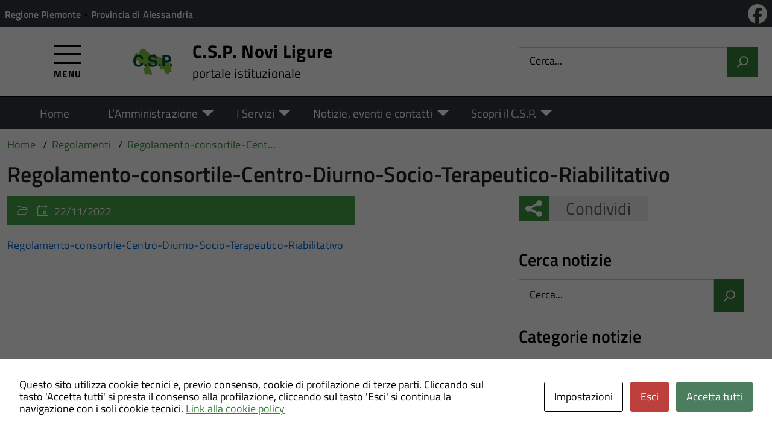

--- FILE ---
content_type: text/javascript
request_url: https://cspnovi.it/wp-content/uploads/sites/503/cookies-and-content-security-policy-error-message.js?ver=2.34&mod=20250108194124
body_size: 358
content:
var CACSP_COOKIE_NAME = 'cookies_and_content_security_policy';if (cacspMessages.cacspWpEngineCompatibilityMode === '1') {CACSP_COOKIE_NAME = 'wpe-us';}var cacspalways = "http://fontawesome.io/ https://fontawesome.io/ https://kit.fontawesome.com/ https://*.cloudflare.com/ https://www.pa-online.it/ https://unpkg.com/ https://app.acuityscheduling.com/ https://acuityscheduling.com/ https://www.google.com/ https://maps.googleapis.com/ https://maps.gstatic.com/ https://cspnovi.it/ https://www.gstatic.com/ https://*.tile.openstreetmap.org/ https://ingestion.webanalytics.italia.it/ https://acsbapp.com/ https://cdn.acsbapp.com/ ";var cacspstatistics = "https://*.facebook.net/ https://*.facebook.com/ https://google-analytics.com/ https://*.google-analytics.com/ https://googletagmanager.com/ https://*.googletagmanager.com/ ";var cacspexperience = "";var cacspmarkerting = "";if (Cookies.get(CACSP_COOKIE_NAME)) {cookie_filter = JSON.parse(Cookies.get(CACSP_COOKIE_NAME));if (cookie_filter) {var cacspAllowedDomains = cacspalways;jQuery.each(cookie_filter, function( index, value ) {cacspAllowedDomains += window['cacsp' + value];});jQuery(window).on('load', function() {cookiesAndContentPolicyErrorMessage(cacspAllowedDomains, 'https://cspnovi.it');});}} else {jQuery(window).on('load', function() {var cacspAllowedDomains = cacspalways;cookiesAndContentPolicyErrorMessage(cacspAllowedDomains, 'https://cspnovi.it');});}if (window.MutationObserver) {observer = new MutationObserver(function (mutations) {mutations.forEach(function (mutation) {mutation.addedNodes.forEach(function (node) {if (typeof node.getElementsByTagName !== 'function') {return;}var elements = node.querySelectorAll('iframe, object');var elementsArr = Array.from(elements);elementsArr.forEach(function () {cookiesAndContentPolicyErrorMessage(cacspAllowedDomains, 'https://cspnovi.it');});});});});observer.observe(document, {attributes: true,childList: true,attributeOldValue: true,subtree: true,});}